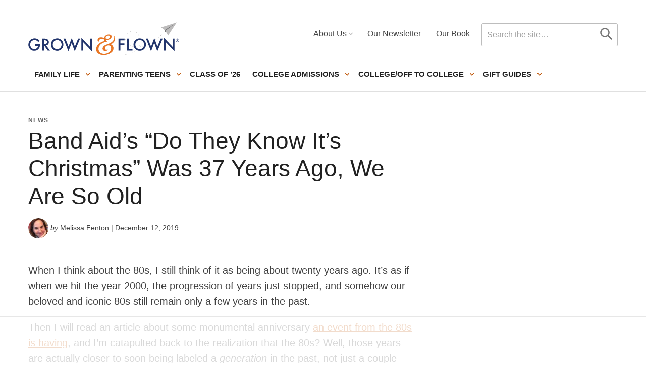

--- FILE ---
content_type: text/html
request_url: https://api.intentiq.com/profiles_engine/ProfilesEngineServlet?at=39&mi=10&dpi=936734067&pt=17&dpn=1&iiqidtype=2&iiqpcid=0e1b931b-350e-4dbd-a7b1-807a17d6b9e3&iiqpciddate=1769030548814&pcid=adc2527c-4d5b-4a70-8013-c0f93f404d02&idtype=3&gdpr=0&japs=false&jaesc=0&jafc=0&jaensc=0&jsver=0.33&testGroup=A&source=pbjs&ABTestingConfigurationSource=group&abtg=A&vrref=https%3A%2F%2Fgrownandflown.com
body_size: 55
content:
{"abPercentage":97,"adt":1,"ct":2,"isOptedOut":false,"data":{"eids":[]},"dbsaved":"false","ls":true,"cttl":86400000,"abTestUuid":"g_0d37a13c-bed6-45f6-9bec-47e3613b29db","tc":9,"sid":-1134080711}

--- FILE ---
content_type: text/css
request_url: https://grownandflown.com/wp-content/themes/grownandflown-2020/assets/css/main.css?ver=1729797300
body_size: 10463
content:
a svg,a{transition:all .1s ease-in-out}/*! normalize.css v8.0.0 | MIT License | github.com/necolas/normalize.css */html{line-height:1.15;-webkit-text-size-adjust:100%}body{margin:0}h1{font-size:2em;margin:.67em 0}hr{box-sizing:content-box;height:0;overflow:visible}pre{font-family:monospace,monospace;font-size:1em}a{background-color:rgba(0,0,0,0)}abbr[title]{border-bottom:none;text-decoration:underline;text-decoration:underline dotted}b,strong{font-weight:bolder}code,kbd,samp{font-family:monospace,monospace;font-size:1em}small{font-size:80%}sub,sup{font-size:75%;line-height:0;position:relative;vertical-align:baseline}sub{bottom:-0.25em}sup{top:-0.5em}img{border-style:none}button,input,optgroup,select,textarea{font-family:inherit;font-size:100%;line-height:1.15;margin:0}button,input{overflow:visible}button,select{text-transform:none}button,[type=button],[type=reset],[type=submit]{-webkit-appearance:button}button::-moz-focus-inner,[type=button]::-moz-focus-inner,[type=reset]::-moz-focus-inner,[type=submit]::-moz-focus-inner{border-style:none;padding:0}button:-moz-focusring,[type=button]:-moz-focusring,[type=reset]:-moz-focusring,[type=submit]:-moz-focusring{outline:1px dotted ButtonText}fieldset{padding:.35em .75em .625em}legend{box-sizing:border-box;color:inherit;display:table;max-width:100%;padding:0;white-space:normal}progress{vertical-align:baseline}textarea{overflow:auto}[type=checkbox],[type=radio]{box-sizing:border-box;padding:0}[type=number]::-webkit-inner-spin-button,[type=number]::-webkit-outer-spin-button{height:auto}[type=search]{-webkit-appearance:textfield;outline-offset:-2px}[type=search]::-webkit-search-decoration{-webkit-appearance:none}::-webkit-file-upload-button{-webkit-appearance:button;font:inherit}details{display:block}summary{display:list-item}template{display:none}[hidden]{display:none}html,input[type=search]{box-sizing:border-box}*,*:before,*:after{box-sizing:inherit}.wrap{max-width:1200px;margin:0 auto;padding-left:16px;padding-right:16px}.wrap:after{content:"";display:table;clear:both}.site-inner{padding:36px 0}@media(min-width: 768px){.site-inner{padding:48px 0}}.singular.full-width-content .site-inner>.wrap{max-width:800px}.singular.full-width-content.wider-content .site-inner>.wrap{max-width:1200px}.genesis-skip-link{display:none}.screen-reader-text,.screen-reader-text span,.screen-reader-shortcut{position:absolute !important;clip:rect(0, 0, 0, 0);height:1px;width:1px;border:0;overflow:hidden}.screen-reader-text:focus,.screen-reader-shortcut:focus{clip:auto !important;height:auto;width:auto;display:block;font-size:1em;font-weight:bold;padding:15px 23px 14px;color:#333;background:#fff;z-index:100000;text-decoration:none;box-shadow:0 0 2px 2px rgba(0,0,0,.6)}@media(max-width: 991px){.sidebar-primary{display:none}}@media(min-width: 992px){.content-sidebar .site-main{float:left;width:65.7534246575%}.content-sidebar .sidebar-primary{float:right;width:28.6815068493%}@supports(display: grid){.content-sidebar .content-area{display:grid;grid-template-columns:1fr 300px;grid-column-gap:32px}.content-sidebar .site-main{float:none;width:100%;max-width:768px}.content-sidebar .sidebar-primary{float:none;width:100%}}}input,select,textarea{background:#fff;border:1px solid #bdbdbd;border-radius:3px;color:#424242;font-size:20px;line-height:28px;padding:15px 10px}select{line-height:48px;height:48px}textarea{width:100%}::-moz-placeholder{color:#9e9e9e;opacity:1}::-ms-input-placeholder{color:#9e9e9e}::-webkit-input-placeholder{color:#9e9e9e}input:focus::-webkit-input-placeholder,input:focus::-moz-placeholder,input:focus:-ms-input-placeholder,textarea:focus::-webkit-input-placeholder,textarea:focus::-moz-placeholder,textarea:focus:-ms-input-placeholder{color:rgba(0,0,0,0)}.search-form{background:#fff;border:1px solid #bdbdbd;border-radius:3px;position:relative;overflow:hidden}.search-form .search-field{border:none;padding-right:44px;font-size:16px;padding:12px 44px 12px 10px;width:100%;outline:none}.search-form .search-submit{background:rgba(0,0,0,0);border:none;padding:0;margin:0;min-width:0;width:44px;height:44px;text-align:center;position:absolute;top:50%;margin-top:-22px;right:0}.search-form .search-submit svg{fill:#757575;width:24px;height:24px}body{color:#424242;font-family:-apple-system,BlinkMacSystemFont,"Segoe UI",Roboto,Oxygen-Sans,Ubuntu,Cantarell,"Helvetica Neue",sans-serif;font-size:18px;font-weight:400;line-height:1.55}@media(min-width: 768px){body{font-size:20px}}a{color:#bf5303;text-decoration:underline}a:hover{text-decoration:none}strong{font-weight:600}ol,ul{margin:0;padding:0}code,pre{font-family:Monaco,Menlo,Consolas,"Courier New",monospace;font-size:12px}code{padding:2px 4px;white-space:nowrap}pre{display:block;padding:9.5px;margin:0 0 10px;line-height:18px;word-break:break-all;word-wrap:break-word;white-space:pre;white-space:pre-wrap}pre code{padding:0;color:inherit;white-space:pre;white-space:pre-wrap;background-color:rgba(0,0,0,0);border:0}cite{font-style:normal}.clearfix:after{content:"";display:table;clear:both}p{margin:0 0 16px;padding:0}p.large,p.has-large-font-size{font-size:21px}@media(min-width: 768px){p.large,p.has-large-font-size{font-size:24px}}p.has-normal-font-size{font-size:18px}@media(min-width: 768px){p.has-normal-font-size{font-size:20px}}p.small,p.has-small-font-size{font-size:14px}h1,h2,h3,h4,h5,h6{color:#212121;line-height:1.2;font-weight:400;margin:0 0 16px}h1 a,h2 a,h3 a,h4 a,h5 a,h6 a{color:#424242}h1 a:hover,h2 a:hover,h3 a:hover,h4 a:hover,h5 a:hover,h6 a:hover{color:#bf5303;text-decoration:none}h1:focus,h2:focus,h3:focus,h4:focus,h5:focus,h6:focus{outline:none}h1{font-size:34px}@media(min-width: 768px){h1{font-size:42px}}@media(min-width: 992px){h1{font-size:46px}}h2{font-size:26px}@media(min-width: 768px){h2{font-size:32px}}@media(min-width: 992px){h2{font-size:36px}}h3{font-size:22px}@media(min-width: 768px){h3{font-size:26px}}@media(min-width: 992px){h3{font-size:28px}}h4,h5,h6{font-size:18px}@media(min-width: 768px){h4,h5,h6{font-size:22px}}.wp-block-button__link{border:2px solid rgb(140.7886597938,61.1804123711,2.2113402062);border-radius:3px;font-size:20px;font-weight:600;line-height:32px;padding:16px 32px;text-decoration:none}.is-style-full .wp-block-button__link,.wp-block-button__link.full{display:block;width:100%}.wp-block-button__link:not(.has-text-color){color:#fff}.wp-block-button__link:not(.has-text-color):hover{color:#fff}.wp-block-button__link:not(.has-background){background-color:#bf5303}.wp-block-button__link:not(.has-background):hover,.wp-block-button__link:not(.has-background):focus{background-color:rgb(140.7886597938,61.1804123711,2.2113402062)}.wp-block-button__link.has-orange-color:hover,.wp-block-button__link.has-orange-color:focus{color:#bf5303}.wp-block-button__link.has-orange-background-color:hover,.wp-block-button__link.has-orange-background-color:focus{background-color:rgb(140.7886597938,61.1804123711,2.2113402062)}.wp-block-button__link.has-navy-color:hover,.wp-block-button__link.has-navy-color:focus{color:#05306f}.wp-block-button__link.has-navy-background-color:hover,.wp-block-button__link.has-navy-background-color:focus{background-color:rgb(2.8017241379,26.8965517241,62.1982758621)}.wp-block-button__link.has-grey-color:hover,.wp-block-button__link.has-grey-color:focus{color:#fafafa}.wp-block-button__link.has-grey-background-color:hover,.wp-block-button__link.has-grey-background-color:focus{background-color:rgb(224.5,224.5,224.5)}.amazon-button .wp-block-button__link{background:#05306f;border:none}.amazon-button .wp-block-button__link:hover{background:rgb(2.8017241379,26.8965517241,62.1982758621)}.amazon-button .wp-block-button__link svg{fill:#fff;width:90px;height:27px;vertical-align:middle;margin:0 12px}blockquote,blockquote.wp-block-quote{background:rgba(0,0,0,0) url(../icons/color/quote-orange.svg) no-repeat top left;background-size:36px auto;padding-top:47px;text-align:left}blockquote p,blockquote.wp-block-quote p{color:#05306f;font-size:22px;line-height:1.4}@media(min-width: 768px){blockquote p,blockquote.wp-block-quote p{font-size:28px}}blockquote cite,blockquote .wp-block-quote__citation,blockquote.wp-block-quote cite,blockquote.wp-block-quote .wp-block-quote__citation{color:#05306f;display:block;font-size:16px;font-weight:600;letter-spacing:1px;margin-top:12px;opacity:.5;text-transform:uppercase}blockquote cite em,blockquote .wp-block-quote__citation em,blockquote.wp-block-quote cite em,blockquote.wp-block-quote .wp-block-quote__citation em{text-transform:none;letter-spacing:normal}blockquote p:last-of-type,blockquote.wp-block-quote p:last-of-type{margin-bottom:0}.wide-content blockquote,.wide-content blockquote.wp-block-quote{max-width:968px;margin-left:auto;margin-right:auto}.wp-block-separator,hr{background:rgba(0,0,0,0);border:none;width:100%;height:32px;position:relative}.wp-block-separator::before,hr::before{background:#e0e0e0;content:"";display:block;width:100%;height:1px;position:absolute;top:50%;margin-top:-0.5px}img{display:block;max-width:100%;height:auto}img.alignleft{float:left;margin:0 20px 20px 0}img.alignright{float:right;margin:0 0 20px 20px}img.aligncenter{margin-left:auto;margin-right:auto}.wp-block-image figcaption{color:#757575;text-align:left;font-size:14px;font-style:normal}.wp-block-table{border-collapse:collapse;width:100%}.wp-block-table td,.wp-block-table th{padding:.5em;border:1px solid}.has-orange-color{color:#bf5303}.has-orange-background-color{background-color:#bf5303}.has-navy-color{color:#05306f}.has-navy-background-color{background-color:#05306f}.has-grey-color{color:#fafafa}.has-grey-background-color{background-color:#fafafa}.wp-block-group{padding:40px 16px}@media(min-width: 768px){.wp-block-group{padding:60px 16px}}@media(min-width: 992px){.wp-block-group{padding:70px 16px}}.wp-block-group.less-padding{padding-top:0;padding-bottom:0}.wp-block-group .wp-block-group__inner-container{max-width:768px;margin:0 auto}.wp-block-group .wp-block-group__inner-container:after{content:"";display:table;clear:both}.wp-block-group .wp-block-group__inner-container>*:last-child{margin-bottom:0}.full-width-content .wp-block-group .wp-block-group__inner-container{max-width:1168px}.wp-block-group.has-background:not(.has-grey-background-color){color:#fff}.wp-block-group.has-background:not(.has-grey-background-color) h1,.wp-block-group.has-background:not(.has-grey-background-color) h2,.wp-block-group.has-background:not(.has-grey-background-color) h3,.wp-block-group.has-background:not(.has-grey-background-color) h4,.wp-block-group.has-background:not(.has-grey-background-color) h5,.wp-block-group.has-background:not(.has-grey-background-color) h6,.wp-block-group.has-background:not(.has-grey-background-color) p{color:#fff}.wp-block-group.alignfull.has-orange-background-color+.wp-block-group.alignfull.has-orange-background-color{margin-top:-40px}.wp-block-group.alignfull.has-navy-background-color+.wp-block-group.alignfull.has-navy-background-color{margin-top:-40px}.wp-block-group.alignfull.has-grey-background-color+.wp-block-group.alignfull.has-grey-background-color{margin-top:-40px}.wide-content .wp-block-group:not(.narrow) .wp-block-group__inner-container,.wp-block-group.wide .wp-block-group__inner-container{max-width:1168px}.wp-block-media-text{grid-template-columns:5fr 7fr;grid-column-gap:16px}.wp-block-media-text.has-media-on-the-right{grid-template-columns:7fr 5fr}.wp-block-media-text .wp-block-media-text__content{padding:0 16px}@media(max-width: 600px){.wp-block-media-text.is-stacked-on-mobile{display:block}.wp-block-media-text.is-stacked-on-mobile .wp-block-media-text__media{margin-bottom:32px}}.wp-block-media-text__media,.block-library-media-text__media-container{clip-path:circle()}.wp-block-search{max-width:568px;margin-left:auto;margin-right:auto;background:#fff;border:1px solid #bdbdbd;border-radius:3px;position:relative;overflow:hidden}.wp-block-search .wp-block-search__input{border:none;padding-right:44px;font-size:20px;padding:12px 44px 12px 10px;width:100%;outline:none}.wp-block-search .wp-block-search__button{background:rgba(0,0,0,0) url(../icons/color/search-grey.svg) no-repeat center;background-size:24px;border:none;padding:0;margin:0;min-width:0;width:44px;height:44px;text-align:center;position:absolute;top:50%;margin-top:-22px;right:0;text-indent:-9999em}.wp-block-search .wp-block-search__label{display:none}div.wpforms-container .wpforms-title{font-size:26px;font-weight:400;line-height:1.2;margin:0;padding:0}@media(min-width: 768px){div.wpforms-container .wpforms-title{font-size:36px}}div.wpforms-container .wpforms-description{margin:0 0 16px;padding:0}div.wpforms-container .wpforms-field{padding:0;margin-bottom:32px}div.wpforms-container .wpforms-field-label{font-size:16px}div.wpforms-container .wpforms-field-hp{display:none}div.wpforms-container .wpforms-submit-container{padding:0;margin-top:32px;text-align:left}div.wpforms-container .wpforms-submit-container button{padding:12px 40px}div.wpforms-container.one-line:after{content:"";display:table;clear:both}@media(min-width: 768px){div.wpforms-container.one-line .wpforms-field-container{display:table;width:calc(100% - 165px);float:left}div.wpforms-container.one-line .wpforms-field-container .wpforms-field{display:table-cell;padding-right:16px;margin:0}div.wpforms-container.one-line .wpforms-submit-container{float:right;width:165px;clear:none;margin:0}div.wpforms-container.one-line .wpforms-submit-container button{padding-left:4px;padding-right:4px;width:100%}}@media(min-width: 992px){.block-area div.wpforms-container.one-line .wpforms-head-container,.wide-content div.wpforms-container.one-line .wpforms-head-container{float:left;width:50%}.block-area div.wpforms-container.one-line .wpforms-head-container .wpforms-title,.block-area div.wpforms-container.one-line .wpforms-head-container .wpforms-description,.wide-content div.wpforms-container.one-line .wpforms-head-container .wpforms-title,.wide-content div.wpforms-container.one-line .wpforms-head-container .wpforms-description{margin:0;line-height:30px}.block-area div.wpforms-container.one-line .wpforms-field-container,.wide-content div.wpforms-container.one-line .wpforms-field-container{width:calc(50% - 165px)}}div.wpforms-container.has-background{border-radius:6px;padding:20px 20px 32px}@media(min-width: 768px){div.wpforms-container.has-background{padding:32px}}div.wpforms-container.has-background:not(.has-grey-background-color){color:#fff}div.wpforms-container.has-background:not(.has-grey-background-color) h1,div.wpforms-container.has-background:not(.has-grey-background-color) h2,div.wpforms-container.has-background:not(.has-grey-background-color) h3,div.wpforms-container.has-background:not(.has-grey-background-color) h4,div.wpforms-container.has-background:not(.has-grey-background-color) h5,div.wpforms-container.has-background:not(.has-grey-background-color) h6,div.wpforms-container.has-background:not(.has-grey-background-color) p{color:#fff}.shared-counts-wrap.style-icon svg{fill:#bdbdbd;width:24px;height:24px}.shared-counts-wrap.style-icon .shared-counts-button{line-height:0;padding:10px}.shared-counts-wrap.style-icon .shared-counts-button:hover svg{fill:#05306f}.shared-counts-wrap.style-icon .shared-counts-button:not(.included_total) .shared-counts-label,.shared-counts-wrap.style-icon .shared-counts-button:not(.included_total) .shared-counts-count{display:none}@supports(display: grid){.shared-counts-wrap.style-button{display:grid;grid-template-columns:repeat(2, 1fr);grid-column-gap:16px}@media(min-width: 768px){.shared-counts-wrap.style-button{grid-template-columns:repeat(4, 1fr)}}}.shared-counts-wrap.style-button h3{color:#616161;text-transform:uppercase;font-weight:600;text-align:center;grid-column:1/-1}.shared-counts-wrap.style-button .shared-counts-button{background:#9e9e9e;border-radius:3px;color:#fff;display:block;font-size:16px;font-weight:600;padding:18px;text-align:center;text-decoration:none;margin-bottom:15px}.shared-counts-wrap.style-button .shared-counts-button:hover{background:#616161}.shared-counts-wrap.style-button .shared-counts-button svg{fill:#fff;width:24px;height:24px;vertical-align:middle;margin-right:10px}.shared-counts-wrap.style-button .shared-counts-button.facebook{background:#3b5998}.shared-counts-wrap.style-button .shared-counts-button.facebook:hover{background:rgb(44.7393364929,67.4881516588,115.2606635071)}.shared-counts-wrap.style-button .shared-counts-button.pinterest{background:#cb2027}.shared-counts-wrap.style-button .shared-counts-button.pinterest:hover{background:rgb(158.9446808511,25.0553191489,30.5361702128)}.shared-counts-wrap.style-button .shared-counts-button.twitter{background:#00b6f1}.shared-counts-wrap.style-button .shared-counts-button.twitter:hover{background:rgb(0,143.4854771784,190)}.post-listing-block footer,.block-shop footer{position:relative}.post-listing-block footer::before,.block-shop footer::before{background:rgba(191,83,3,.2);content:"";display:block;width:100%;height:1px;left:0;top:50%;margin-top:-0.5px;z-index:1;position:absolute}.post-listing-block footer::after,.block-shop footer::after{background-color:#fff;background-image:url(../icons/color/airplane-orange.svg);background-repeat:no-repeat;background-position:center;background-size:14px;content:"";display:block;position:absolute;right:0;top:50%;margin-top:-10px;width:20px;height:20px;z-index:2}.has-grey-background-color .post-listing-block footer::after,.has-grey-background-color .block-shop footer::after{background-color:#fafafa}.post-listing-block footer a,.block-shop footer a{background:#fff;color:#bf5303;display:inline-block;font-size:18px;font-weight:600;letter-spacing:.5px;padding-right:45px;text-decoration:none;text-transform:uppercase;position:relative;z-index:2}.has-grey-background-color .post-listing-block footer a,.has-grey-background-color .block-shop footer a{background:#fafafa}.post-listing-block footer a:hover,.block-shop footer a:hover{color:rgb(140.7886597938,61.1804123711,2.2113402062)}.post-listing-block{--cwp-columns: 3}.post-listing-block header,.post-listing-block footer{grid-column:1/-1;width:100%}.post-listing-block header:after,.post-listing-block footer:after{content:"";display:table;clear:both}@supports(display: grid){@media(min-width: 768px){.post-listing-block.layout3{display:grid;grid-template-columns:repeat(3, 1fr);grid-column-gap:32px}}@media(min-width: 768px){.post-listing-block.layout4{display:grid;grid-template-columns:repeat(2, 1fr);grid-column-gap:32px}}@media(min-width: 992px){.post-listing-block.layout4{grid-template-columns:repeat(4, 1fr)}}.post-listing-block.layout2x2{display:grid;grid-template-columns:repeat(2, 1fr);grid-column-gap:16px}@media(min-width: 768px){.post-listing-block.layout2x2{grid-column-gap:32px}}@media(min-width: 768px){.post-listing-block.layout1x3{display:grid;grid-template-columns:repeat(2, 1fr);grid-column-gap:32px;align-items:start}.post-listing-block.layout1x3 .feature{grid-row:span 4}.post-listing-block.layout1x3 .secondary .post-summary__image{margin:0}.post-listing-block.layout1x3 footer{margin-top:-16px}}}.post-listing-block.layout-4up-featured{--cwp-columns: 4}.post-listing-block.layout-5up-featured{--cwp-columns: 5}.post-listing-block.layout-3up-featured .post-summary__image img,.post-listing-block.layout-4up-featured .post-summary__image img,.post-listing-block.layout-5up-featured .post-summary__image img{width:100%;aspect-ratio:1;object-fit:cover}@media(min-width: 768px){.post-listing-block.layout-3up-featured,.post-listing-block.layout-4up-featured,.post-listing-block.layout-5up-featured{display:grid;grid-template-columns:repeat(var(--cwp-columns), 1fr);grid-column-gap:32px;align-items:start}}@media(max-width: 767px){.post-listing-block.layout-3up-featured .post-summary.tertiary,.post-listing-block.layout-4up-featured .post-summary.tertiary,.post-listing-block.layout-5up-featured .post-summary.tertiary{grid-template-columns:138px 1fr;column-gap:16px}.post-listing-block.layout-3up-featured article:first-of-type,.post-listing-block.layout-4up-featured article:first-of-type,.post-listing-block.layout-5up-featured article:first-of-type{display:block}.post-listing-block.layout-3up-featured article:first-of-type .post-summary__image img,.post-listing-block.layout-4up-featured article:first-of-type .post-summary__image img,.post-listing-block.layout-5up-featured article:first-of-type .post-summary__image img{margin-bottom:12px}}.post-listing-block.layout-1up-featured-left .post-summary,.post-listing-block.layout-1up-featured-right .post-summary{position:relative;display:grid;align-items:flex-end}.post-listing-block.layout-1up-featured-left .post-summary__image,.post-listing-block.layout-1up-featured-right .post-summary__image{grid-column:1/2;grid-row:1/2;z-index:1;margin:0}.post-listing-block.layout-1up-featured-left .post-summary__image img,.post-listing-block.layout-1up-featured-right .post-summary__image img{width:100%;height:470px;object-fit:cover}.post-listing-block.layout-1up-featured-left .post-summary__content,.post-listing-block.layout-1up-featured-right .post-summary__content{background-color:#fff;grid-column:1/2;grid-row:1/2;z-index:2;margin:16px;padding:40px}@media(min-width: 768px){.post-listing-block.layout-1up-featured-left .post-summary,.post-listing-block.layout-1up-featured-right .post-summary{align-items:center}.post-listing-block.layout-1up-featured-left .post-summary__content,.post-listing-block.layout-1up-featured-right .post-summary__content{max-width:336px;margin:80px}.post-listing-block.layout-1up-featured-left .post-summary__content{margin-right:auto}.post-listing-block.layout-1up-featured-right .post-summary__content{margin-left:auto}}.tab-nav{border-bottom:1px solid #e0e0e0;margin-bottom:24px;display:grid;grid-template-columns:repeat(auto-fit, minmax(100px, 1fr))}.tab-nav li{list-style-type:none}.tab-nav li a{border-bottom:3px solid rgba(0,0,0,0);color:#757575;cursor:pointer;display:block;font-size:20px;font-weight:600;line-height:24px;padding:10px 4px;text-align:center;text-decoration:none;text-transform:uppercase}.tab-nav li a.current{border-bottom-color:#bf5303}.tab-nav li a:hover,.tab-nav li a.current{color:#212121}.tab-section:not(.current){display:none}@supports(display: grid){@media(min-width: 768px){.tab-section{display:grid;grid-template-columns:repeat(3, 1fr);grid-column-gap:32px}}}.press-block{padding:20px 0}@supports(display: grid){.press-block.has-thumbnail{display:grid;grid-template-columns:3fr 5fr;grid-column-gap:32px}@media(max-width: 767px){.press-block.has-thumbnail{grid-column-gap:16px}}.press-block.has-thumbnail .press-block__image{margin:0}}.press-block__image{margin-bottom:8px}.press-block__meta{color:#616161;font-size:16px;margin:0 0 11px}@media(min-width: 768px){.press-block__meta span+span{margin-left:40px}}@media(max-width: 767px){.press-block__meta span+span{display:block}}.press-block__meta .publication{font-weight:600;text-transform:uppercase}.press-block__meta .date{font-style:italic}.press-block__name{color:#212121;line-height:1.2;font-size:22px;font-weight:400;margin:0}@media(min-width: 768px){.press-block__name{font-size:26px}}@media(min-width: 992px){.press-block__name{font-size:28px}}@media(min-width: 451px){.press-grid-block>div{float:left;margin-left:1.3698630137%;width:49.3150684932%}.press-grid-block>div:nth-of-type(2n+1){clear:both;margin-left:0}@supports(display: grid){.press-grid-block{display:grid;grid-column-gap:16px;grid-template-columns:repeat(2, 1fr)}.press-grid-block>div{margin-left:0;width:100%}.press-grid-block header,.press-grid-block nav,.press-grid-block aside,.press-grid-block footer{grid-column:1/-1}}}@media(min-width: 620px){.press-grid-block>div{float:left;margin-left:2.7397260274%;width:31.5068493151%}.press-grid-block>div:nth-of-type(3n+1){clear:both;margin-left:0}@supports(display: grid){.press-grid-block{display:grid;grid-column-gap:32px;grid-template-columns:repeat(3, 1fr)}.press-grid-block>div{margin-left:0;width:100%}.press-grid-block header,.press-grid-block nav,.press-grid-block aside,.press-grid-block footer{grid-column:1/-1}}}@media(min-width: 820px){.press-grid-block>div{float:left;margin-left:2.7397260274%;width:22.9452054795%}.press-grid-block>div:nth-of-type(4n+1){clear:both;margin-left:0}@supports(display: grid){.press-grid-block{display:grid;grid-column-gap:32px;grid-template-columns:repeat(4, 1fr)}.press-grid-block>div{margin-left:0;width:100%}.press-grid-block header,.press-grid-block nav,.press-grid-block aside,.press-grid-block footer{grid-column:1/-1}}}.press-grid__item{text-align:center;margin-bottom:20px}.press-grid__item img{width:100%;margin-bottom:20px}.press-grid__publication{font-size:16px;color:#616161;display:block;font-weight:600;margin:0 0 6px;text-transform:uppercase}.press-grid__title{line-height:1.2;font-size:22px;font-weight:400;margin:0;text-decoration:underline}@media(min-width: 768px){.press-grid__title{font-size:26px}}@media(min-width: 992px){.press-grid__title{font-size:28px}}.press-grid__title:hover{text-decoration:none}.wp-block-group.featured-on .wp-block-group__inner-container{max-width:1200px}.featured-on.grayscale .featured-on-logos{opacity:.6}.featured-on.grayscale .featured-on-logos img{filter:url("data:image/svg+xml;utf8,<svg xmlns='http://www.w3.org/2000/svg'><filter id='grayscale'><feColorMatrix type='matrix' values='0.3333 0.3333 0.3333 0 0 0.3333 0.3333 0.3333 0 0 0.3333 0.3333 0.3333 0 0 0 0 0 1 0'/></filter></svg>#grayscale");filter:gray;-webkit-filter:grayscale(100%)}.featured-on-logos{display:flex;flex-flow:row wrap;justify-content:center;flex-flow:row wrap}.featured-on-logos.secondary>span,.featured-on-logos.secondary>a{max-width:50%;flex-basis:50%}@media(min-width: 992px){.featured-on-logos.secondary>span,.featured-on-logos.secondary>a{max-width:25%;flex-basis:25%}}.featured-on-logos>span,.featured-on-logos>a{padding:16px;display:flex;justify-content:center;max-width:33.3333333333%;flex-basis:33.3333333333%}@media(min-width: 768px){.featured-on-logos>span,.featured-on-logos>a{max-width:20%;flex-basis:20%}}@media(min-width: 992px){.featured-on-logos>span,.featured-on-logos>a{max-width:11.1111111111%;flex-basis:11.1111111111%}}.featured-on-logos>span img,.featured-on-logos>a img{width:100%;height:auto;max-height:80px;object-fit:contain}.block-partner-logos{display:flex;flex-flow:row wrap;justify-content:center;flex-flow:row wrap}.block-partner-logos>span,.block-partner-logos>a{padding:16px;display:flex;justify-content:center;max-width:50%;flex-basis:50%}@media(min-width: 768px){.block-partner-logos>span,.block-partner-logos>a{max-width:25%;flex-basis:25%}}.block-partner-logos>span img,.block-partner-logos>a img{width:100%;height:auto;max-height:80px;object-fit:contain}.get-the-book h2{text-align:center}@supports(display: grid){.get-the-book .book-locations{display:grid;grid-template-columns:repeat(2, 1fr);grid-column-gap:20px}.get-the-book .book-locations a{margin:0 0 20px}@media(min-width: 768px){.get-the-book .book-locations{grid-template-columns:repeat(8, 1fr)}.get-the-book .book-locations a{grid-column:span 2}.get-the-book .book-locations a:nth-last-child(1){grid-column:5/span 2}.get-the-book .book-locations a:nth-last-child(2){grid-column:3/span 2}}}.get-the-book a{background:rgb(140.7886597938,61.1804123711,2.2113402062);border-radius:3px;display:block;padding:20px;margin:0 auto 20px;line-height:0;text-align:center;max-width:300px;display:grid;align-items:center}.get-the-book a svg{fill:#fff;width:100%;height:55px}@media(min-width: 768px){.get-the-book a:not(.book-location-amazon) svg{height:75px}}ul.jump-links{border-top:1px solid #9e9e9e;border-bottom:1px solid #9e9e9e;padding:20px 0;text-align:center}ul.jump-links li{display:inline-block;list-style-type:none;font-size:20px;font-weight:600;line-height:32px;margin:0 40px;text-transform:uppercase}@media(max-width: 768px){ul.jump-links li{margin:0 20px}}ul.jump-links li a{color:#616161;text-decoration:none}ul.jump-links li a:hover{color:#bf5303}.team-members-block{text-align:center;line-height:1.4}@supports(display: grid){.team-members-block{display:grid;grid-template-columns:repeat(2, 1fr);grid-column-gap:16px}@media(min-width: 600px){.team-members-block{grid-template-columns:repeat(3, 1fr)}}@media(min-width: 900px){.team-members-block{grid-template-columns:repeat(4, 1fr)}}}.team-member__image img{border-radius:50%;margin:0 auto}.team-member__name{color:#212121;font-size:22px;font-weight:600;margin-bottom:4px}.team-member__name a{color:#212121;text-decoration:none}.team-member__name a:hover{color:#bf5303}.book-cta-block{background:#bf5303;border-radius:6px;padding:20px;position:relative}.book-cta-block .block-link{content:"";display:block;position:absolute;top:0;left:0;width:100%;height:100%;z-index:1;text-indent:-9999em;z-index:10}.book-cta-block:hover .wp-block-button__link{background:rgb(2.8017241379,26.8965517241,62.1982758621)}.book-cta-block .wp-block-quote{padding:0 0 0 53px;background:url(../icons/color/quote-blue.svg) no-repeat 0 0;background-size:36px auto}.book-cta-block .wp-block-quote cite{color:#05306f}.book-cta-block .wp-block-quote cite em{font-weight:400;opacity:.75}@media(max-width: 767px){.book-cta-block .wp-block-quote cite em{display:block}}.book-cta-block .wp-block-quote cite em strong{font-style:normal;font-weight:400}.book-cta-subtitle{color:#fff;font-size:16px;font-weight:600;line-height:1.4;text-transform:uppercase;margin-top:-20px}@media(min-width: 768px){.book-cta-subtitle{font-size:20px}}@media(max-width: 599px){.book-cta-subtitle{text-align:center}.book-cta-subtitle span{display:block}}.book-cta-subtitle span{background:rgb(140.7886597938,61.1804123711,2.2113402062);padding:11px 15px;display:inline-block}.book-cta-title{color:#fff;font-size:26px;line-height:1.3}@media(min-width: 768px){.book-cta-title{font-size:32px}}@media(min-width: 992px){.book-cta-title{font-size:36px}}@media(max-width: 991px){.wp-block-button__link{padding-left:5px;padding-right:5px}.book-cta-title-container{padding-right:33%;position:relative}.book-cta-title-container img{position:absolute;right:0;top:0;width:30%;height:100%;object-fit:contain}}@media(min-width: 992px){.book-cta-title-container{overflow:hidden}.book-cta-title-container .book-cta-title{float:left;width:66%}.book-cta-title-container .wp-block-button__link{float:right;vertical-align:middle}.book-cta-block{padding:20px 32px;padding-right:calc(20% + 32px)}.book-cta-block img{position:absolute;right:32px;top:20px;width:20%;height:calc(100% - 40px);object-fit:contain}}.block-event{background:#fff;border:1px solid #e0e0e0;padding:16px}.block-event p:last-child{margin-bottom:0}.block-event__date{border:1px solid #e0e0e0;margin-bottom:16px;text-align:center}.block-event__month{background:#05306f;color:#fff;display:block;font-size:16px;font-weight:600;line-height:30px;text-transform:uppercase;letter-spacing:1.3px}.block-event__day{display:block;font-size:46px;line-height:63px}.block-event__name{font-size:28px;margin-bottom:8px}.block-event__location{color:#616161;font-size:16px;font-weight:600;text-transform:uppercase;letter-spacing:1.3px;margin-bottom:16px}@media(min-width: 768px){.block-event{padding-left:168px;position:relative;min-height:176px}.block-event__date{position:absolute;top:26px;left:22px;width:114px;margin:0}.block-event__month{padding:5px 0}.block-event__day{padding:13px 0}}@media(max-width: 767px){.layout-alpha .block-shop__listing>article{float:left;margin-left:1.3698630137%;width:49.3150684932%}.layout-alpha .block-shop__listing>article:nth-of-type(2n+1){clear:both;margin-left:0}@supports(display: grid){.layout-alpha .block-shop__listing{display:grid;grid-column-gap:16px;grid-template-columns:repeat(2, 1fr)}.layout-alpha .block-shop__listing>article{margin-left:0;width:100%}.layout-alpha .block-shop__listing header,.layout-alpha .block-shop__listing nav,.layout-alpha .block-shop__listing aside,.layout-alpha .block-shop__listing footer{grid-column:1/-1}}}@media(min-width: 768px){.layout-alpha .block-shop__listing>article{float:left;margin-left:2.7397260274%;width:22.9452054795%}.layout-alpha .block-shop__listing>article:nth-of-type(4n+1){clear:both;margin-left:0}@supports(display: grid){.layout-alpha .block-shop__listing{display:grid;grid-column-gap:32px;grid-template-columns:repeat(4, 1fr)}.layout-alpha .block-shop__listing>article{margin-left:0;width:100%}.layout-alpha .block-shop__listing header,.layout-alpha .block-shop__listing nav,.layout-alpha .block-shop__listing aside,.layout-alpha .block-shop__listing footer{grid-column:1/-1}}}@media(min-width: 768px){.layout-beta .block-shop__listing>article{float:left;margin-left:2.7397260274%;width:31.5068493151%}.layout-beta .block-shop__listing>article:nth-of-type(3n+1){clear:both;margin-left:0}@supports(display: grid){.layout-beta .block-shop__listing{display:grid;grid-column-gap:32px;grid-template-columns:repeat(3, 1fr)}.layout-beta .block-shop__listing>article{margin-left:0;width:100%}.layout-beta .block-shop__listing header,.layout-beta .block-shop__listing nav,.layout-beta .block-shop__listing aside,.layout-beta .block-shop__listing footer{grid-column:1/-1}}}@media(min-width: 768px){.block-quick-links{display:flex;flex-wrap:nowrap;gap:32px}}.quick-link{background:#000;border-radius:6px;color:#fff;font-size:20px;line-height:1.5;overflow:hidden;margin-bottom:20px;position:relative;text-decoration:none;min-height:70vw;width:100%;display:flex;align-items:flex-end}@media(min-width: 992px){.quick-link{font-size:24px}}@media(min-width: 601px){.quick-link{min-height:375px}}@media(min-width: 768px){.quick-link{margin-bottom:0}}.quick-link>img{position:absolute;top:0;left:0;width:100%;height:100%;opacity:.5;z-index:1;object-fit:cover}.quick-link__inner{display:block;padding:20px;position:relative;z-index:2}.quick-link__title{display:block;font-size:34px;font-family:freight-text-pro,Constantia,"Lucida Bright",Lucidabright,"Lucida Serif",Lucida,"DejaVu Serif","Bitstream Vera Serif","Liberation Serif",Georgia,serif;font-weight:700;line-height:1.1;text-shadow:0 0 10px rgba(0,0,0,.5)}@media(min-width: 992px){.quick-link__title{font-size:44px}}.block-ebook-callout{background:rgb(2.8017241379,26.8965517241,62.1982758621);border-radius:6px;position:relative}.block-ebook-callout .block-ebook-callout__subtitle{color:#fff;font-size:20px;font-weight:600;line-height:1.2;text-transform:uppercase;margin-bottom:20px}.block-ebook-callout .block-ebook-callout__subtitle span{background:#05306f;padding:14px 24px;display:inline-block}.block-ebook-callout .block-ebook-callout__title{color:#fff;font-size:28px;line-height:1.2777777778}@media(min-width: 768px){.block-ebook-callout .block-ebook-callout__title{font-size:32px}}@media(min-width: 992px){.block-ebook-callout .block-ebook-callout__title{font-size:36px}}.block-ebook-callout .block-ebook-callout__description{color:#fff;margin-bottom:20px}.block-ebook-callout .block-ebook-callout__description p{color:#fff}.block-ebook-callout .block-ebook-callout__description>*:last-child{margin-bottom:0}.block-ebook-callout .wpforms-confirmation-container{color:#fff}@media(max-width: 767px){.block-ebook-callout{padding:0 22px 0}.block-ebook-callout .block-ebook-callout__subtitle{text-align:center}.block-ebook-callout .block-ebook-callout__title{text-align:center}.block-ebook-callout .block-ebook-callout__description{text-align:center}.block-ebook-callout .wpforms-container .wpforms-field{margin-bottom:14px}.block-ebook-callout .wpforms-container .wpforms-submit-container{margin-top:14px}.block-ebook-callout .wpforms-container .wpforms-submit-container button{margin:0 auto;display:block}.block-ebook-callout .block-ebook-callout__image{height:225px;margin:0 -22px 0}.block-ebook-callout .block-ebook-callout__image img{width:100%;height:100%;object-fit:cover;border-bottom-left-radius:6px;border-bottom-right-radius:6px}}@media(min-width: 768px){.block-ebook-callout{padding:0 0px 0px 38px;display:grid;grid-template-columns:2fr 1.3fr;grid-column-gap:100px}.block-ebook-callout .wpforms-container{margin-bottom:40px}.block-ebook-callout .wpforms-container .wpforms-field-container{width:calc(100% - 165px) !important}.block-ebook-callout .block-ebook-callout__image{position:relative}.block-ebook-callout .block-ebook-callout__image img{position:absolute;width:100%;height:100%;object-fit:cover}}.block-instagram-callout{background-color:#fcf1e8;border-radius:6px}.block-instagram-callout .block-instagram-callout__inner{display:flex;justify-content:center;align-items:center}.block-instagram-callout .block-instagram-callout__icon-container{line-height:0}.block-instagram-callout .block-instagram-callout__icon-container svg{fill:#bf5303}.block-instagram-callout a.block-instagram-callout__title{text-decoration:none;color:#212121;font-family:freight-text-pro,Constantia,"Lucida Bright",Lucidabright,"Lucida Serif",Lucida,"DejaVu Serif","Bitstream Vera Serif","Liberation Serif",Georgia,serif}.block-instagram-callout a.block-instagram-callout__title:hover,.block-instagram-callout a.block-instagram-callout__title:active{color:#bf5303}@media(max-width: 767px){.block-instagram-callout{padding:23px 16px 22px}.block-instagram-callout .block-instagram-callout__icon-container{margin-right:10px}.block-instagram-callout .block-instagram-callout__icon-container svg{width:24px;height:24px}}@media(min-width: 768px){.block-instagram-callout{padding:33px 20px 32px}.block-instagram-callout .block-instagram-callout__icon-container{margin-right:20px}.block-instagram-callout .block-instagram-callout__icon-container svg{width:32px;height:32px}}.site-header{background:#fff;border-bottom:1px solid #e0e0e0;position:relative;min-height:49px}.site-header .wrap{position:relative}.title-area{width:100%;max-width:300px;text-align:center;font-size:24px;line-height:30px;margin:0 auto}.title-area h1.site-title,.title-area p.site-title{margin:0}.title-area h1.site-title a,.title-area p.site-title a{color:#424242}.title-area .site-title a{background:url(../icons/logos/grownandflown.svg) no-repeat center;background-size:contain;display:block;text-indent:-9999em;width:100%;height:0;padding-bottom:22.3113964687%}@media(min-width: 1201px){.title-area{position:absolute;top:12px}.fixed-header .title-area{display:none}}@media(max-width: 1200px){.title-area .site-title a{padding-bottom:0;height:48px;background-size:auto 42px}}@media(min-width: 782px){.admin-bar .site-container{padding-top:32px}}@media(max-width: 781px){#wpadminbar{display:none !important}}@media(min-width: 1201px){body.fixed-header .site-container{padding-top:121px}body.fixed-header .site-header{position:fixed;top:0;left:0;width:100%;z-index:999;height:69px}body.fixed-header .nav-secondary{display:none}body.fixed-header .title-area{margin:8px 0;max-width:250px}}@media(min-width: 1201px)and (min-width: 782px){body.fixed-header.admin-bar .site-container{padding-top:153px}body.fixed-header.admin-bar .site-header{top:32px}}@media(max-width: 1200px){.site-container{padding-top:49px}.site-header{position:fixed;top:0;left:0;width:100%;z-index:999;overflow:scroll;max-height:100vh}}@media(max-width: 1200px)and (min-width: 782px){.admin-bar .site-container{padding-top:81px}.admin-bar .site-header{top:32px}}.nav-menu{font-family:-apple-system,BlinkMacSystemFont,"Segoe UI",Roboto,Oxygen-Sans,Ubuntu,Cantarell,"Helvetica Neue",sans-serif;line-height:0}@media(min-width: 1201px){.nav-menu{display:flex;padding-top:10px;flex-flow:column-reverse nowrap}.nav-menu .nav-secondary{margin-bottom:20px}}@media(max-width: 1200px){.nav-menu{background:#f5f5f5;display:none;margin:0 -48px;padding:4px 16px;width:calc(100% + 96px)}.nav-menu.active{display:block}}.nav-menu ul{clear:both;line-height:1;margin:0;width:100%}.nav-menu .menu-item{list-style:none;position:relative}.nav-menu .menu-item a{border:none;color:#424242;display:block;font-size:16px;font-weight:400;line-height:22px;padding:15px;position:relative;text-decoration:none}.nav-menu .menu-item.menu-item-has-children>a{padding-right:26px}.nav-menu .menu-item:hover>a{background:#f5f5f5}.nav-menu .menu-item.current-menu-item>a,.nav-menu .menu-item.current-menu-ancestor>a{color:#bf5303}.nav-menu .submenu-expand{background:rgba(0,0,0,0);border:none;border-radius:0;box-shadow:none;padding:0;outline:none;cursor:pointer;position:absolute;line-height:0;top:50%;transform:translateY(-50%);right:14px}.nav-menu .submenu-expand svg{fill:#bdbdbd}@media(min-width: 1201px){.nav-menu .nav-primary,.nav-menu .nav-secondary{display:flex;justify-content:flex-end}.nav-menu .menu{display:inline-block;width:auto}.nav-menu .menu-item{float:left}.nav-menu .menu-item:hover>.sub-menu{left:auto;opacity:1}.nav-menu .sub-menu{background:rgba(245,245,245,.95);left:-9999px;opacity:0;position:absolute;width:215px;z-index:99}.nav-menu .sub-menu .menu-item{float:none}.nav-menu .sub-menu .menu-item a{padding:8px 15px}.nav-menu .sub-menu .menu-item:hover>a,.nav-menu .sub-menu .menu-item.current-menu-item>a,.nav-menu .sub-menu .menu-item.current-menu-ancestor>a{background:#e0e0e0}.nav-menu .sub-menu .sub-menu{margin:-40px 0 0 170px}.nav-menu .nav-primary .menu{display:block;width:100%}.nav-menu .nav-primary .submenu-expand{right:6px}.nav-menu .nav-primary .submenu-expand svg{fill:#bf5303}.nav-menu .nav-primary .menu-item.search{display:none}.nav-menu .nav-primary .menu>.menu-item>a{color:#212121;padding:23px;padding:23px 12px;font-size:15px;font-weight:600;text-transform:uppercase}.nav-menu .nav-primary .menu>.menu-item.menu-item-has-children>a{padding-right:26px}.nav-menu .nav-secondary .sub-menu .menu-item a{font-size:14px}.nav-menu .nav-secondary .search-form{margin:5px 0 0 8px}.nav-menu .nav-secondary .search-form .search-field{padding-top:8px;padding-bottom:8px;width:268px}}@media(max-width: 1200px){.nav-menu .menu>.menu-item{border-top:1px solid #e0e0e0}.nav-menu .menu>.menu-item>a{padding:11px 18px}.nav-menu .menu-item.search{padding:8px 0 16px}.nav-menu .submenu-expand{top:0;right:0;transform:none;width:44px;height:44px}.nav-menu .submenu-expand svg{width:12px;height:12px}.nav-menu .submenu-expand:not(.expanded){transform:rotate(180deg)}.nav-menu .submenu-expand.expanded+.sub-menu{display:block}.nav-menu .sub-menu{display:none;padding-left:8px}.nav-menu .nav-primary .submenu-expand svg{fill:#bf5303}.nav-menu .nav-primary .menu>.menu-item:first-child{border-top:0}.nav-menu .nav-primary .menu>.menu-item>a{color:#212121;font-weight:600;text-transform:uppercase}}.search-toggle,.menu-toggle{background:rgba(0,0,0,0);border:none;border-radius:0;box-shadow:none;padding:0;outline:none;cursor:pointer;line-height:0;text-align:center}.search-toggle .close,.menu-toggle .close{display:none}.search-toggle:hover,.search-toggle.active,.menu-toggle:hover,.menu-toggle.active{background:#eee}.search-toggle.active .close,.menu-toggle.active .close{display:inline}.search-toggle.active .open,.menu-toggle.active .open{display:none}@media(max-width: 1200px){.site-header .wrap{padding:0 48px}}.site-header .wrap>.menu-toggle,.site-header .wrap>.search-toggle{position:absolute;top:0;width:48px;height:48px}@media(min-width: 1201px){.site-header .wrap>.menu-toggle,.site-header .wrap>.search-toggle{display:none}}.site-header .wrap>.menu-toggle{left:0}.site-header .wrap>.search-toggle{right:0}.header-search{background:#eee;overflow:hidden;width:100%}.header-search:not(.active){display:none}@media(max-width: 1200px){.header-search{margin:0 -48px;padding:16px;width:calc(100% + 96px)}}.post-summary{margin-bottom:32px}@media(max-width: 767px){.post-summary{margin-bottom:16px}}.post-summary__excerpt{font-size:14px;line-height:1.4;margin:8px 0 0}@supports(display: grid){@media(max-width: 767px){.post-summary.primary{display:grid;grid-template-columns:1fr 4fr;grid-column-gap:16px}.post-summary.primary .post-summary__image{margin:0}}}@supports(display: grid){@media(min-width: 992px){.post-summary.secondary{display:grid;grid-template-columns:7fr 18fr;grid-column-gap:16px;align-items:center}.post-summary.secondary .post-summary__image{margin:0}}}@supports(display: grid){@media(max-width: 991px){.post-summary.tertiary{display:grid;grid-template-columns:1fr 4fr;grid-column-gap:16px}.post-summary.tertiary .post-summary__image{margin:0}}}.post-summary__title{font-family:freight-text-pro,Constantia,"Lucida Bright",Lucidabright,"Lucida Serif",Lucida,"DejaVu Serif","Bitstream Vera Serif","Liberation Serif",Georgia,serif;font-size:18px;font-weight:400;margin:0}.post-summary__title a{color:#212121;text-decoration:none}.post-summary__title a:hover{color:#bf5303}.post-summary.feature .post-summary__title{font-size:25px}@media(min-width: 768px){.post-summary.feature .post-summary__title{font-size:28px}}.post-summary.primary .post-summary__title{font-size:22px}@media(min-width: 768px){.post-summary.primary .post-summary__title{font-size:25px}}@media(min-width: 992px){.post-summary.primary .post-summary__title{font-size:28px}}.post-summary.secondary .post-summary__title{font-size:20px}@media(min-width: 768px){.post-summary.secondary .post-summary__title{font-size:23px}}@media(min-width: 992px){.post-summary.secondary .post-summary__title{font-size:26px}}.post-summary.related .post-summary__title{font-size:34px;font-family:-apple-system,BlinkMacSystemFont,"Segoe UI",Roboto,Oxygen-Sans,Ubuntu,Cantarell,"Helvetica Neue",sans-serif;margin-bottom:16px}@media(min-width: 768px){.post-summary.related .post-summary__title{font-size:42px}}@media(min-width: 992px){.post-summary.related .post-summary__title{font-size:46px}}.post-summary__image{display:block;margin-bottom:12px}.post-summary__image img{margin:0 auto}.post-summary.related .post-summary__image{margin-bottom:20px}.entry-category{font-size:12px;font-weight:600;text-transform:uppercase;letter-spacing:1px;margin-bottom:4px}.entry-category a{color:#616161;text-decoration:none}.entry-category a:hover{color:#bf5303}.post-summary__more a{background:url(../icons/color/airplane-orange.svg) no-repeat left center;background-size:24px;padding-left:36px;font-size:20px;font-weight:700;line-height:24px;text-transform:uppercase;color:#424242;text-decoration:none}.post-summary__more a:hover{color:#bf5303}.shop-item{text-align:center;margin-bottom:32px}.shop-item .post-summary__title{font-weight:700;margin-bottom:16px}.shop-item .post-summary__image{position:relative;height:0;padding-bottom:100%}.shop-item .post-summary__image img{position:absolute;top:0;left:0;width:100%;height:100%;object-fit:contain}.shop-item__button{background:#05306f;border:2px solid rgba(0,0,0,.1);border-radius:3px;color:#fff;display:block;font-size:16px;font-weight:600;line-height:33px;padding:11px 2px;max-width:204px;margin:0 auto 8px;text-decoration:none}.shop-item__button:hover{background:rgb(2.8017241379,26.8965517241,62.1982758621)}.shop-item__subtitle{color:#616161;font-size:14px}.archive .site-main .block-area{grid-column:1/-1;margin-bottom:48px}@media(min-width: 601px)and (max-width: 991px){.archive .site-main>article{float:left;margin-left:2.7397260274%;width:48.6301369863%}.archive .site-main>article:nth-of-type(2n+1){clear:both;margin-left:0}@supports(display: grid){.archive .site-main{display:grid;grid-column-gap:32px;grid-template-columns:repeat(2, 1fr)}.archive .site-main>article{margin-left:0;width:100%}.archive .site-main header,.archive .site-main nav,.archive .site-main aside,.archive .site-main footer{grid-column:1/-1}}}@media(min-width: 992px){.archive .site-main>article{float:left;margin-left:2.7397260274%;width:22.9452054795%}.archive .site-main>article:nth-of-type(4n+1){clear:both;margin-left:0}@supports(display: grid){.archive .site-main{display:grid;grid-column-gap:32px;grid-template-columns:repeat(4, 1fr)}.archive .site-main>article{margin-left:0;width:100%}.archive .site-main header,.archive .site-main nav,.archive .site-main aside,.archive .site-main footer{grid-column:1/-1}}}figure.category-header{margin:0;margin-bottom:-68px}@media(min-width: 768px){figure.category-header{margin-bottom:-138px}}.archive-description{text-align:center;width:100%;position:relative;max-width:768px;margin:0 auto 32px}.archive-description>*:last-child{margin-bottom:0}.has-category-image .archive-description{background:#fff;padding:32px 16px}.author-archive-description{text-align:left}.author-archive-description .avatar{border-radius:50%;float:right;max-width:37vw}@media(min-width: 768px){.author-archive-description h3:last-child{margin-top:48px}}.author-title{color:#616161;font-size:18px;font-weight:700;text-transform:uppercase}@media(min-width: 768px){.author-title{font-size:20px}}.pagination{border-top:1px solid #e0e0e0;font-size:16px;text-align:center;padding-top:22px}.pagination ul{margin:0}.pagination ul li{list-style-type:none;display:inline-block}.pagination ul li a{color:#424242;border-radius:50%;display:block;font-weight:400;text-decoration:none;width:29px;height:29px;line-height:29px;text-align:center}.pagination ul li.pagination-next a,.pagination ul li.pagination-previous a{width:auto}.pagination ul li:hover>a{color:#bf5303}.pagination ul li.active>a{background:#05306f;color:#fff;font-weight:600}.archive-shop .archive-description{background:#05306f;color:#fff;width:calc(100% + 32px);max-width:100vw;margin:-36px -16px 36px;padding:45px 16px}@media(min-width: 768px){.archive-shop .archive-description{margin:-48px -16px 48px;padding:58px 16px}}@media(min-width: 1200px){.archive-shop .archive-description{margin-left:calc(50% - 50vw);margin-right:calc(50% - 50vw);max-width:100vw;width:100vw}}.archive-shop .archive-description h1{color:#fff}.archive-shop .archive-description p{margin-bottom:0}.archive-shop .archive-description>*{max-width:768px;margin-left:auto;margin-right:auto;position:relative;z-index:2}.archive-shop .archive-description>img{position:absolute;top:0;left:0;width:100%;height:100%;z-index:1;object-fit:cover;opacity:.25;max-width:100%}.archive-shop .archive-recent-header{padding-top:48px}.entry-content ul,.entry-content ol{padding-left:1.5rem}.entry-content ul li,.entry-content ol li{padding-bottom:.5rem}.entry-content ul li:last-child,.entry-content ol li:last-child{padding-bottom:0}.entry-content ul li ul,.entry-content ul li ol,.entry-content ol li ul,.entry-content ol li ol{padding-top:.5rem}.entry-content ul.wp-block-gallery,.entry-content ul.jump-links,.entry-content ul.tab-nav,.entry-content ol.wp-block-gallery,.entry-content ol.jump-links,.entry-content ol.tab-nav{padding-left:0}.entry-content ul.wp-block-gallery li,.entry-content ul.jump-links li,.entry-content ul.tab-nav li,.entry-content ol.wp-block-gallery li,.entry-content ol.jump-links li,.entry-content ol.tab-nav li{padding-bottom:0}.entry-content>*,.block-area>*{margin:20px 0;max-width:100%}.entry-content>*:first-child,.block-area>*:first-child{margin-top:0}.entry-content>*:last-child,.block-area>*:last-child{margin-bottom:0}.full-width-content .entry-content>*.alignwide,.full-width-content .block-area>*.alignwide{margin:calc(2*20px) calc(50% - 50vw);max-width:100vw;width:auto;padding:0 16px}@media(min-width: 1200px){.full-width-content .entry-content>*.alignwide,.full-width-content .block-area>*.alignwide{max-width:1200px;margin-left:-200px;margin-right:-200px;padding:0}}.full-width-content .entry-content>*.alignfull,.wide-content .entry-content>*.alignfull,.full-width-content .block-area>*.alignfull,.wide-content .block-area>*.alignfull{margin:calc(2*20px) calc(50% - 50vw);max-width:100vw;width:100vw}.full-width-content .entry-content>*.alignfull:first-child,.wide-content .entry-content>*.alignfull:first-child,.full-width-content .block-area>*.alignfull:first-child,.wide-content .block-area>*.alignfull:first-child{margin-top:-36px}@media(min-width: 768px){.full-width-content .entry-content>*.alignfull:first-child,.wide-content .entry-content>*.alignfull:first-child,.full-width-content .block-area>*.alignfull:first-child,.wide-content .block-area>*.alignfull:first-child{margin-top:-48px}}.full-width-content .entry-content>*.alignfull:last-child,.wide-content .entry-content>*.alignfull:last-child,.full-width-content .block-area>*.alignfull:last-child,.wide-content .block-area>*.alignfull:last-child{margin-bottom:-36px}@media(min-width: 768px){.full-width-content .entry-content>*.alignfull:last-child,.wide-content .entry-content>*.alignfull:last-child,.full-width-content .block-area>*.alignfull:last-child,.wide-content .block-area>*.alignfull:last-child{margin-bottom:-48px}}.entry-content>*.alignleft,.block-area>*.alignleft{float:left;margin:0 20px 20px 0}.entry-content>*.alignright,.block-area>*.alignright{float:right;margin:0 0 20px 20px}.entry-content>*.aligncenter,.block-area>*.aligncenter{margin-left:auto;margin-right:auto}@media(min-width: 768px){.entry-content>*.aligncenter,.block-area>*.aligncenter{margin-left:0;margin-right:0}}.entry-content>*.wp-block-quote,.entry-content>*.post-listing-block,.block-area>*.wp-block-quote,.block-area>*.post-listing-block{margin-top:calc(2*20px);margin-bottom:calc(2*20px)}.entry-content>*.wp-block-search,.block-area>*.wp-block-search{max-width:568px;margin-left:auto;margin-right:auto}.entry-author{font-size:14px}.entry-author .avatar{border-radius:50%;display:inline-block;vertical-align:middle;margin-right:4px}.entry-author a{color:#424242;text-decoration:none}.entry-author a:hover{color:#bf5303}.breadcrumb{font-size:16px;margin-bottom:24px}.breadcrumb a{color:#424242}.breadcrumb a:hover{color:#bf5303}.single .breadcrumb{border-top:1px solid #e0e0e0;padding-top:32px;text-align:center}.author-box{position:relative}.author-box .author-box-title{font-size:22px;display:none}@media(min-width: 768px){.author-box .author-box-title{font-size:28px}}.author-box .avatar{border-radius:50%;margin:0 auto 16px}@media(min-width: 768px){.author-box{padding-left:120px;min-height:120px}.author-box .avatar{position:absolute;top:0;left:0;width:100px;height:100px}}.singular .entry-header{margin-bottom:18px}@media(min-width: 768px){.singular .entry-header{margin-bottom:48px;overflow:hidden;width:100%}.singular .entry-header .entry-author{float:left;margin:0}.singular .entry-header .shared-counts-wrap{float:right}}.singular .entry-header *:last-child{margin-bottom:0}.singular .site-main>.entry:after{content:"";display:table;clear:both}.after-entry>*{margin:24px 0}@media(min-width: 768px){.after-entry>*{margin:42px 0}}.entry-comments .comment-list{margin:0 0 32px}.entry-comments .comment-list li{list-style-type:none;border:1px solid #eee}.entry-comments .comment-list li article{padding:16px}.entry-comments .comment-list li.staff{border-color:#bf5303;border-left-width:4px}.entry-comments .comment-list>li{border-radius:3px;overflow:hidden;margin-bottom:20px}.entry-comments .comment-list .comment-author{color:#616161;font-size:16px;text-transform:uppercase;line-height:28px;margin:0}.entry-comments .comment-list .comment-author a{color:#616161;text-decoration:none}.entry-comments .comment-list .comment-author a:hover{color:#bf5303}.entry-comments .comment-list .comment-author .says{display:none}.entry-comments .comment-list .comment-meta{font-size:12px;margin-bottom:12px;color:#9e9e9e}.entry-comments .comment-list .comment-meta a{color:#9e9e9e;text-decoration:none}.entry-comments .comment-list .comment-meta a:hover{color:#bf5303}.entry-comments .comment-list .comment-content p:last-child{margin:0}.entry-comments .comment-list .reply{font-weight:600;margin-top:12px}.entry-comments .comment-list ul.children{margin:0}.entry-comments .comment-list ul.children li{border-top:1px solid #e0e0e0}.entry-comments .comment-respond label{display:block;margin-right:12px;font-weight:600}.entry-comments .comment-respond label[for=subscribe],.entry-comments .comment-respond label[for=wp-comment-cookies-consent]{display:inline-block}@media(min-width: 768px){.entry-comments .comment-respond .comment-form-author,.entry-comments .comment-respond .comment-form-email{float:left;width:calc(50% - 16px)}.entry-comments .comment-respond .comment-form-email{margin-left:32px}.entry-comments .comment-respond input[type=submit]{width:auto}}.wp-block-group .wp-image-77231{max-width:26vw}@media(min-width: 992px){.wp-block-group .wp-image-77231{margin-left:105px}}.page .entry-content>.post-listing-block:first-child{margin-top:0}.footer-widgets{background:#05306f;padding:40px 0 10px;position:relative}.footer-widgets::before{background:url(../icons/logos/airplane-large.svg) no-repeat top left;background-size:contain;content:"";display:block;position:absolute}.footer-widgets .wrap{z-index:2}.footer-widgets ul{margin-bottom:30px}.footer-widgets li{list-style-type:none;margin-bottom:12px}.footer-widgets .widget-title{color:#fff;font-size:16px;font-weight:600;text-transform:uppercase}.footer-widgets a{color:#fff;text-decoration:none;position:relative;z-index:2}.footer-widgets a svg{fill:#fff;width:20px;height:20px;margin-right:12px}.footer-widgets .social-links li{display:inline-block;margin:0}.footer-widgets .social-links li .label{display:none}@media(max-width: 767px){.footer-widgets{padding-top:156px;text-align:center}.footer-widgets::before{width:100%;height:120px;top:17px;left:0}.footer-widgets .footer-widgets-3 .widget-title{display:none}.footer-widgets .footer-widgets-1{float:left;width:calc(50% - 8px)}.footer-widgets .footer-widgets-2{float:right;width:calc(50% - 8px)}.footer-widgets .footer-widgets-3{overflow:hidden;width:100%}}@media(min-width: 768px){.footer-widgets .wrap{padding-left:18.75%}.footer-widgets .wrap>div{float:left;margin-left:2.7397260274%;width:31.5068493151%}.footer-widgets .wrap>div:nth-of-type(3n+1){clear:both;margin-left:0}@supports(display: grid){.footer-widgets .wrap{display:grid;grid-column-gap:32px;grid-template-columns:repeat(3, 1fr)}.footer-widgets .wrap>div{margin-left:0;width:100%}.footer-widgets .wrap header,.footer-widgets .wrap nav,.footer-widgets .wrap aside,.footer-widgets .wrap footer{grid-column:1/-1}}.footer-widgets::before{width:171px;height:112px;top:30px;right:85.4%}}@media(min-width: 992px){.footer-widgets::before{right:auto;left:0;width:calc(22% - 32px);height:100%}}@media(min-width: 1400px){.footer-widgets::before{width:calc(28% - 32px)}}.site-footer{background:rgb(2.8017241379,26.8965517241,62.1982758621);color:hsla(0,0%,100%,.75);font-size:14px;padding:32px 0;text-align:center}.site-footer .wrap>*:last-child{margin-bottom:0}.site-footer a{color:hsla(0,0%,100%,.75)}.site-footer a:hover{color:#fff}.site-footer .footer-links a+a{margin-left:12px}.site-footer .cafemedia{text-transform:uppercase}.site-footer .backtotop{background:rgba(0,0,0,.75);border-radius:3px;display:inline-block;line-height:20px;padding:10px;text-decoration:none}.site-footer .backtotop svg{fill:#fff;margin-left:4px;vertical-align:middle}.site-footer .backtotop:hover{background:#000}@media(min-width: 768px){.site-footer{text-align:left}.site-footer .footer-left{float:left}.site-footer .footer-left>*:last-child{margin-bottom:0}.site-footer .copyright,.site-footer .footer-links{display:inline-block;margin-right:20px}.site-footer .backtotop{float:right}}.callout-bar{background-color:#05306f;color:#fff;font-size:14px;text-align:center;padding:16px 0}.callout-bar a{color:#fff;text-decoration:none}.callout-bar a:hover,.callout-bar a:active{text-decoration:underline}.callout-bar .callout-bar__inner>*:last-child{margin-bottom:0}


--- FILE ---
content_type: text/plain
request_url: https://rtb.openx.net/openrtbb/prebidjs
body_size: -225
content:
{"id":"85a7a386-4e3b-4226-b707-92cf8d030b33","nbr":1}

--- FILE ---
content_type: text/plain
request_url: https://rtb.openx.net/openrtbb/prebidjs
body_size: -225
content:
{"id":"ee69f086-6ccb-4c44-b297-55f2454f39af","nbr":0}

--- FILE ---
content_type: text/plain
request_url: https://rtb.openx.net/openrtbb/prebidjs
body_size: -225
content:
{"id":"c42f14c7-7656-4740-87cd-5244d32a7ec1","nbr":0}

--- FILE ---
content_type: text/plain
request_url: https://rtb.openx.net/openrtbb/prebidjs
body_size: -225
content:
{"id":"480beb4f-5cac-49f3-a649-67923a5370b2","nbr":0}

--- FILE ---
content_type: text/plain
request_url: https://rtb.openx.net/openrtbb/prebidjs
body_size: -225
content:
{"id":"71e5656c-bc94-4f1e-b62f-b1f86e8cad5b","nbr":0}

--- FILE ---
content_type: text/plain; charset=utf-8
request_url: https://ads.adthrive.com/http-api/cv2
body_size: 5333
content:
{"om":["00xbjwwl","04897otm","08072323-0160-4f3f-9669-9cf8dae907d9","0c45lfdk","0d846b52-54f0-460c-a6d2-a1ce80144654","0iyi1awv","0o3ed5fh","0p298ycs8g7","0p7rptpw","0pycs8g7","0sm4lr19","1","1011_302_56233474","1011_302_56233493","1011_302_56233497","1011_302_56233500","1011_302_56528057","1011_302_56651804","1011_302_56652038","1011_302_57035239","1028_8728253","10ua7afe","11110dc5-8c70-4295-b0d7-9be8ca99a0dd","11142692","11509227","1185:1610326628","11896988","119_6230649","12010080","12010084","12010088","12168663","124842_7","124843_9","124844_22","124848_7","125215_7","14ykosoj","1501804","1606221","17_23391314","17_24104633","17_24632123","17_24696317","17_24767217","17_24767248","1891/84812","1891/84813","1nswb35c","206_262594","2132:45327682","2132:45327684","2132:45500578","2132:45731686","2132:45868996","2132:45877324","2132:45881732","2149:12151096","2249:553779915","2249:553781814","2249:567996566","2249:650628575","2249:691914577","2249:703330140","2307:05nhl6dz","2307:0ka5pd9v","2307:0o3ed5fh","2307:0pycs8g7","2307:1nswb35c","2307:1zx7wzcw","2307:28u7c6ez","2307:2gev4xcy","2307:2mokbgft","2307:2xe5185b","2307:3v2n6fcp","2307:3wivd6ib","2307:4etfwvf1","2307:4gebl586","2307:5vb39qim","2307:72szjlj3","2307:748sjj5n","2307:77gj3an4","2307:794di3me","2307:7fmk89yf","2307:7xb3th35","2307:821i184r","2307:8camtqjh","2307:8orkh93v","2307:a0l7lmjs","2307:a1t6xdb7","2307:a566o9hb","2307:a7w365s6","2307:a90208mb","2307:c1hsjx06","2307:cmpalw5s","2307:cqant14y","2307:duxvs448","2307:eud1td0t","2307:fphs0z2t","2307:fqeh4hao","2307:g80wmwcu","2307:ge4000vb","2307:gn3plkq1","2307:hn3eanl8","2307:kecbwzbd","2307:klqiditz","2307:lryy2wkw","2307:lu0m1szw","2307:m00a5urx","2307:o6aixi0z","2307:oe31iwxh","2307:ouycdkmq","2307:owpdp17p","2307:pacesv5c","2307:qsfx8kya","2307:quk7w53j","2307:s2ahu2ae","2307:s4s41bit","2307:t41ujkm8","2307:t8b9twm5","2307:u5zlepic","2307:uf7vbcrs","2307:v31rs2oq","2409_15064_70_86128402","2409_25495_176_CR52092923","2409_25495_176_CR52092956","2409_25495_176_CR52092957","2409_25495_176_CR52092959","2409_25495_176_CR52175340","2409_25495_176_CR52178316","2409_25495_176_CR52188001","24594062","24966663","25","25_13mvd7kb","25_53v6aquw","25_8b5u826e","25_op9gtamy","25_pz8lwofu","25_ti0s3bz3","25_utberk8n","25_yi6qlg3p","25_zwzjgvpw","2636_103472_T26333076","2636_1101777_7764-1036199","2636_1101777_7764-1036203","2636_1101777_7764-1036207","2636_1101777_7764-1036208","2636_1101777_7764-1036209","2636_1101777_7764-1036210","2636_1101777_7764-1036212","2662_200562_8182931","2662_200562_8182952","2676:85402316","2676:85475612","2676:86082706","2676:86083000","2676:86698023","2715_9888_262594","2715_9888_440665","28u7c6ez","29414696","29414711","29414845","2974:8172732","2bgi8qgg","2eybxjpm","2gglwanz","2hdl0sv1","2mokbgft","2xe5185b","2yvhdypt","308_125203_16","308_125204_12","32298j56hnc","32j56hnc","33145655","33604789","33605023","33605376","34182009","34534189","3490:CR52175340","3490:CR52212685","3490:CR52212687","3490:CR52212688","3490:CR52223711","3490:CR52223725","3490:CR52223939","3646_185414_T26335189","3658_134479_edkk1gna","3658_136236_fphs0z2t","3658_18008_duxvs448","3658_211122_5vb39qim","3658_21647_a1t6xdb7","3658_67113_77gj3an4","3658_67113_8camtqjh","3658_85713_T26341811","3702_139777_24765466","3702_139777_24765477","381513943572","39350186","3LMBEkP-wis","3aptpnuj","3i90e99q","3k298p5kuh1","3kp5kuh1","3p0mnojb","3q49ttf8","3v2n6fcp","409_216416","409_223599","409_225978","409_225988","409_226342","409_226352","409_227223","409_228373","43919974","43919976","43919984","43919985","43919986","43a7ptxe","43jaxpr7","44023623","440665","44629254","45731686","45877324","458901553568","46036736","471b603c-ee29-4b40-ac54-8cdfe2488f88","481703827","485027845327","4858157b-a48b-4455-9942-0dcc03696690","48629971","48700636","48700649","49039749","4959916","49869013","4etfwvf1","4ka7p4yr","4l7yzzlo","4tgls8cg","4zai8e8t","501_76_9a469f3e-959b-42df-8f85-09e28a455879","50479792","521167","5316_139700_0216b0e3-d0fa-41b6-a3d3-161df2c9862c","5316_139700_cebab8a3-849f-4c71-9204-2195b7691600","5316_139700_e57da5d6-bc41-40d9-9688-87a11ae6ec85","53786587","53v6aquw","5510:cymho2zs","5510:llssk7bx","5510:ouycdkmq","5510:qlw2vktr","5510:quk7w53j","5510:wfxqcwx7","5532:553779915","5532:553781814","553781814","553782314","554443","557_409_216396","557_409_216488","557_409_220169","557_409_220338","557_409_220343","557_409_220344","557_409_235268","558_93_8camtqjh","558_93_duxvs448","560_74_18268075","56341213","56632486","56635908","56794606","5726594343","58147757","588062576109","59780461","59780474","59816685","59856354","59873223","5989_1799740_703656485","5989_1799740_703680594","5989_1799740_704067611","5989_1799740_704085924","5a5vgxhj","5mh8a4a2","5nukj5da","5sfc9ja1","5z1q3lnv","6026528269","60638194","60f5a06w","61159998","61210719","61217101","6126589193","61444664","61524915","618576351","618653722","61881631","618876699","618980679","61900406","61900466","619089559","61926845","61932920","61945704","61xc53ii","6226505231","6226505239","6226507991","62499749","6250_66552_1049525456","627227759","627309156","627309159","627506494","62764941","628015148","628086965","628153053","628222860","628223277","628360579","628360582","628444259","628444262","628444433","628444439","628456310","628622163","628622166","628622172","628622175","628622241","628622244","628622247","628622250","628683371","628687043","628687157","628687460","628687463","628803013","628841673","629007394","629009180","629167998","629168001","629168010","629168565","629171196","629171202","629350437","62978305","62982626","630137823","63079480","630928655","63100589","636401453420","6365_61796_742174851279","6365_61796_784844652399","6365_61796_784880169532","6365_61796_784880263591","6365_61796_784880274628","6365_61796_787899938824","6547_67916_8s2SeVvyTN8GB4CDL9uR","6547_67916_OOlP1rr9hmMMg4sZIyqU","6547_67916_TeLXbFX4AUrksLxAsMVT","6547_67916_r2Jz80WaUz49eeglJ1o4","6547_67916_tSIHdv4grSeioRUWHOdg","6547_67916_vTMRifELahdF3RdONWmC","659216891404","659713728691","67swazxr","680575923","683821359302","690_99485_1610326628","697189874","697189925","697189927","697190006","697199614","697525780","697525795","697525805","697802666","697876986","697876999","698637276","698637285","69be132e-c5c3-4cd1-bf4e-35cdf595ce92","6adqba78","6l5qanx0","6mj57yc0","6mwqcsi8","6zt4aowl","700109389","700117707","701329615","703658870","704260738","705115233","705115332","705115523","705116521","705571398","714209154231","722477144123","7354_138543_85807343","74243_74_18268075","74243_74_18364062","74243_74_18364087","74243_74_18364134","7732580","7764-1036204","7764-1036205","7764-1036207","7764-1036208","7764-1036209","7764-1036210","77gj3an4","77o0iydu","78827816","794di3me","7969_149355_42072323","7969_149355_44420827","7969_149355_45633614","7969_149355_45868996","7969_149355_45877324","7cmeqmw8","7f298mk89yf","7fl72cxu","7fmk89yf","7qevw67b","80ec5mhd","8152879","8168539","8172734","8172740","8172741","83443883","85475612","86698143","8b5u826e","8fdfc014","8linfb0q","8o298rkh93v","8orkh93v","8u2upl8r","8zkh523l","9046626","9057/0328842c8f1d017570ede5c97267f40d","9057/211d1f0fa71d1a58cabee51f2180e38f","9057/37a3ff30354283181bfb9fb2ec2f8f75","90_12441760","90_12837807","96srbype","98xzy0ek","9925w9vu","9krcxphu","9l06fx6u","9nex8xyd","9rqgwgyb","9t2986gmxuz","9t6gmxuz","9vj21krg","9wmwe528","9zqtrtrf","M2E0EqQEzu0","RAKT2039000H","a0l7lmjs","a1t6xdb7","a4nw4c6t","a566o9hb","a7w365s6","a86a4cdc-d30c-48d6-a974-1bea094642f1","af482c01-1004-4c59-8da8-31394b2ea299","ajnkkyp6","b704x17p","bd5xg6f6","bmvwlypm","bpwmigtk","c1hsjx06","c25uv8cd","c75hp4ji","c7z0h277","c88kaley","c96315cb-8b8e-4a70-995a-9d5ac7131a19","cbsyo811","ce7bo7ga","cgx63l2w","cmpalw5s","cqant14y","cr-2deugwfeubwe","cr-4lmj89wwubwe","cr-6ovjht2eubxe","cr-99bo9kj0u9vd","cr-aawz2m5rubwj","cr-g7ywwk7qvft","cr-ghun4f53uatj","cr-ipcdgbovuatj","cr-u8cu3kinu9vd","cr-w5suf4cpuatj","cv0h9mrv","cymho2zs","czt3qxxp","d8xpzwgq","ddd2k10l","ddr52z0n","dewcpxlc","df3fac2b-60ba-4757-a526-72b7f9a180a3","dfp3jgeo","dif1fgsg","djstahv8","dpjydwun","dtm79nhf","duxvs448","e0qvl61l","e2392f97-01ff-415f-8157-fa49dd56b297","e2c76his","e3316b2b-ef4d-45aa-bf3d-27576dae7500","e90b2b66-d6b1-4ce7-9bf2-49213b9fafde","eb9vjo1r","ed298kk1gna","edkk1gna","emb9y625","et4j6229","eud1td0t","extremereach_creative_76559239","f07f5568-a594-4924-ba90-b28fb1df14b2","f4mzy3ym","f7k613ns","f96685c7-c46d-45ce-aeae-d8eb0b59cb81","fgrpby3o","fjp0ceax","fk23o2nm","fmmrtnw7","fmuvtuv2","fovbyhjn","fp298hs0z2t","fpbj0p83","fphs0z2t","fq298eh4hao","fy5qcztw","g2ozgyf2","ge4000vb","gix2ylp1","gn3plkq1","h0cw921b","heb21q1u","heyp82hb","hf9ak5dg","hffavbt7","hgrz3ggo","hi8yer5p","hn2983eanl8","hqz7anxg","hueqprai","hxxrc6st","i90isgt0","ij0o9c81","iu5svso2","iv9u083l","j32989smngx","j39smngx","j4r0agpc","j5l7lkp9","j728o85b","jci9uj40","jd035jgw","jr169syq","k0csqwfi","k1aq2uly","kecbwzbd","kk5768bd","kniwm2we","knoebx5v","kv2blzf2","kz8629zd","l04ojb5z","ldnbhfjl","ll8m2pwk","llssk7bx","lryy2wkw","lu0m1szw","m00a5urx","m2n177jy","m3128oiv","mmr74uc4","mne39gsk","mnzinbrt","mvs8bhbb","mznp7ktv","n3egwnq7","np9yfx64","nswg7sbb","o6aixi0z","oe31iwxh","ofoon6ir","op9gtamy","ouycdkmq","owpdp17p","oyophs7h","oz31jrd0","oz3ry6sr","p3lqbugu","pagvt0pd","pe0gcg4w","ph298lvi7up","phlvi7up","pi9dvb89","pl298th4l1a","poc1p809","pp298n03peq","pr3rk44v","pz8lwofu","q0nt8p8d","q9plh3qd","qfy64iwb","qlw2vktr","qsfx8kya","quk7w53j","ralux098","rmttmrq8","rup4bwce","rxj4b6nw","s2ahu2ae","s4s41bit","sfz2f81x","soyitx9g","t4zab46q","t5alo5fu","t5kb9pme","t8298b9twm5","t8b9twm5","t8qogbhp","tfbg3n3b","ti0s3bz3","ts5r7epn","u3kgq35b","u7p1kjgp","u7pifvgm","ub298jltf5y","ubjltf5y","uer2l962","uf7vbcrs","ujl9wsn7","ujqkqtnh","umq7ucle","usle8ijx","utberk8n","uxt19cdi","v224plyd","v31rs2oq","v4rfqxto","vggd907z","vk8u5qr9","vnc30v3n","vqqwz0z3","vz9aawzl","wfxqcwx7","wt0wmo2s","wzzwxxwa","x420t9me","x716iscu","x9fpymrp","x9yz5t0i","xdaezn6y","xgjdt26g","xjq9sbpc","xtk4ndo3","xz9ajlkq","y0tb00js","yass8yy7","ybgpfta6","yi6qlg3p","ylz2n35t","zd631qlo","zep75yl2","zpm9ltrh","zwzjgvpw","7979132","7979135"],"pmp":[],"adomains":["123notices.com","1md.org","about.bugmd.com","acelauncher.com","adameve.com","akusoli.com","allyspin.com","askanexpertonline.com","atomapplications.com","bassbet.com","betsson.gr","biz-zone.co","bizreach.jp","bubbleroom.se","bugmd.com","buydrcleanspray.com","byrna.com","capitaloneshopping.com","clarifion.com","combatironapparel.com","controlcase.com","convertwithwave.com","cotosen.com","countingmypennies.com","cratedb.com","croisieurope.be","cs.money","dallasnews.com","definition.org","derila-ergo.com","dhgate.com","dhs.gov","displate.com","easyprint.app","easyrecipefinder.co","fabpop.net","familynow.club","fla-keys.com","folkaly.com","g123.jp","gameswaka.com","getbugmd.com","getconsumerchoice.com","getcubbie.com","gowavebrowser.co","gowdr.com","gransino.com","grosvenorcasinos.com","guard.io","hero-wars.com","holts.com","instantbuzz.net","itsmanual.com","jackpotcitycasino.com","justanswer.com","justanswer.es","la-date.com","lightinthebox.com","liverrenew.com","local.com","lovehoney.com","lulutox.com","lymphsystemsupport.com","manualsdirectory.org","meccabingo.com","medimops.de","mensdrivingforce.com","millioner.com","miniretornaveis.com","mobiplus.me","myiq.com","national-lottery.co.uk","naturalhealthreports.net","nbliver360.com","nikke-global.com","nordicspirit.co.uk","nuubu.com","onlinemanualspdf.co","original-play.com","outliermodel.com","paperela.com","paradisestays.site","parasiterelief.com","peta.org","photoshelter.com","plannedparenthood.org","playvod-za.com","printeasilyapp.com","printwithwave.com","profitor.com","quicklearnx.com","quickrecipehub.com","rakuten-sec.co.jp","rangeusa.com","refinancegold.com","robocat.com","royalcaribbean.com","saba.com.mx","shift.com","simple.life","spinbara.com","systeme.io","taboola.com","tackenberg.de","temu.com","tenfactorialrocks.com","theoceanac.com","topaipick.com","totaladblock.com","usconcealedcarry.com","vagisil.com","vegashero.com","vegogarden.com","veryfast.io","viewmanuals.com","viewrecipe.net","votervoice.net","vuse.com","wavebrowser.co","wavebrowserpro.com","weareplannedparenthood.org","xiaflex.com","yourchamilia.com"]}

--- FILE ---
content_type: text/plain
request_url: https://rtb.openx.net/openrtbb/prebidjs
body_size: -225
content:
{"id":"93576a8d-35c0-4203-b390-0971c5f2d4a2","nbr":0}

--- FILE ---
content_type: application/javascript
request_url: https://grownandflown.com/wp-content/themes/grownandflown-2020/assets/js/global-min.js?ver=1729797300
body_size: 475
content:
!function($){"use strict";$.fn.fitVids=function(e){var t={customSelector:null,ignore:null};if(!document.getElementById("fit-vids-style")){var i=document.head||document.getElementsByTagName("head")[0],a=document.createElement("div");a.innerHTML='<p>x</p><style id="fit-vids-style">.fluid-width-video-wrapper{width:100%;position:relative;padding:0;}.fluid-width-video-wrapper iframe,.fluid-width-video-wrapper object,.fluid-width-video-wrapper embed {position:absolute;top:0;left:0;width:100%;height:100%;}</style>',i.appendChild(a.childNodes[1])}return e&&$.extend(t,e),this.each((function(){var e=['iframe[src*="player.vimeo.com"]','iframe[src*="youtube.com"]','iframe[src*="youtube-nocookie.com"]','iframe[src*="kickstarter.com"][src*="video.html"]',"object","embed"];t.customSelector&&e.push(t.customSelector);var i=".fitvidsignore";t.ignore&&(i=i+", "+t.ignore);var a=$(this).find(e.join(","));(a=(a=a.not("object object")).not(i)).each((function(){var e=$(this);if(!(e.parents(i).length>0||"embed"===this.tagName.toLowerCase()&&e.parent("object").length||e.parent(".fluid-width-video-wrapper").length)){e.css("height")||e.css("width")||!isNaN(e.attr("height"))&&!isNaN(e.attr("width"))||(e.attr("height",9),e.attr("width",16));var t=("object"===this.tagName.toLowerCase()||e.attr("height")&&!isNaN(parseInt(e.attr("height"),10))?parseInt(e.attr("height"),10):e.height())/(isNaN(parseInt(e.attr("width"),10))?e.width():parseInt(e.attr("width"),10));if(!e.attr("name")){var a="fitvid"+$.fn.fitVids._count;e.attr("name",a),$.fn.fitVids._count++}e.wrap('<div class="fluid-width-video-wrapper"></div>').parent(".fluid-width-video-wrapper").css("padding-top",100*t+"%"),e.removeAttr("height").removeAttr("width")}}))}))},$.fn.fitVids._count=0}(window.jQuery||window.Zepto),jQuery((function($){$(".entry-content").fitVids(),$(".menu-toggle").click((function(){$(".search-toggle, .header-search").removeClass("active"),$(".menu-toggle, .nav-menu").toggleClass("active")})),$(".menu-item-has-children > .submenu-expand").click((function(e){$(this).toggleClass("expanded"),e.preventDefault()})),$(".search-toggle").click((function(){$(".menu-toggle, .nav-menu").removeClass("active"),$(".search-toggle, .header-search").toggleClass("active"),$(".site-header .search-field").focus()})),$(".tab-nav-item").click((function(e){e.preventDefault();var t=$(this).closest(".tabbed-post-listing-block");t.find(".current").removeClass("current"),$(this).addClass("current"),t.find(".tab-section"+$(this).attr("href")).addClass("current")})),$(window).scroll((function(){$(window).scrollTop()>200?$("body").addClass("fixed-header"):$("body").removeClass("fixed-header")}))}));

--- FILE ---
content_type: text/plain
request_url: https://rtb.openx.net/openrtbb/prebidjs
body_size: -225
content:
{"id":"48300f00-269d-449d-977c-e351b764c847","nbr":0}

--- FILE ---
content_type: text/plain
request_url: https://rtb.openx.net/openrtbb/prebidjs
body_size: -225
content:
{"id":"f57b4265-2880-4ab9-a4b1-0a8355d19685","nbr":0}

--- FILE ---
content_type: text/plain
request_url: https://rtb.openx.net/openrtbb/prebidjs
body_size: -225
content:
{"id":"bd32e01d-a189-49fc-8b9b-f28b2d6868e9","nbr":0}

--- FILE ---
content_type: text/plain
request_url: https://rtb.openx.net/openrtbb/prebidjs
body_size: -225
content:
{"id":"cab618d0-88e4-4205-ab91-66b91b404b79","nbr":0}

--- FILE ---
content_type: text/plain
request_url: https://rtb.openx.net/openrtbb/prebidjs
body_size: -84
content:
{"id":"0c881ee0-6235-4f6e-ba32-d901e9fbac0a","nbr":0}

--- FILE ---
content_type: image/svg+xml
request_url: https://grownandflown.com/wp-content/themes/grownandflown-2020/assets/icons/color/quote-orange.svg
body_size: -257
content:
<svg fill="#EA751E" viewBox="0 0 24 24" xmlns="http://www.w3.org/2000/svg"><path d="m13.4867257 20.3333333v-7.2670807c0-7.10559007 3.5044247-9.95859214 9.8230088-10.0662526l.6902655 3.39130435c-3.6637168.37681159-5.4690265 2.26086956-5.2035398 5.32919255h3.2920354v8.6128364zm-13.4867257 0v-7.2670807c0-7.10559007 3.50442478-9.95859214 9.82300885-10.0662526l.69026545 3.39130435c-3.66371678.37681159-5.46902651 2.26086956-5.20353979 5.32919255h3.2920354v8.6128364z"/></svg>


--- FILE ---
content_type: text/plain
request_url: https://rtb.openx.net/openrtbb/prebidjs
body_size: -225
content:
{"id":"3f49be31-8661-4924-9b48-63535a2cc994","nbr":0}